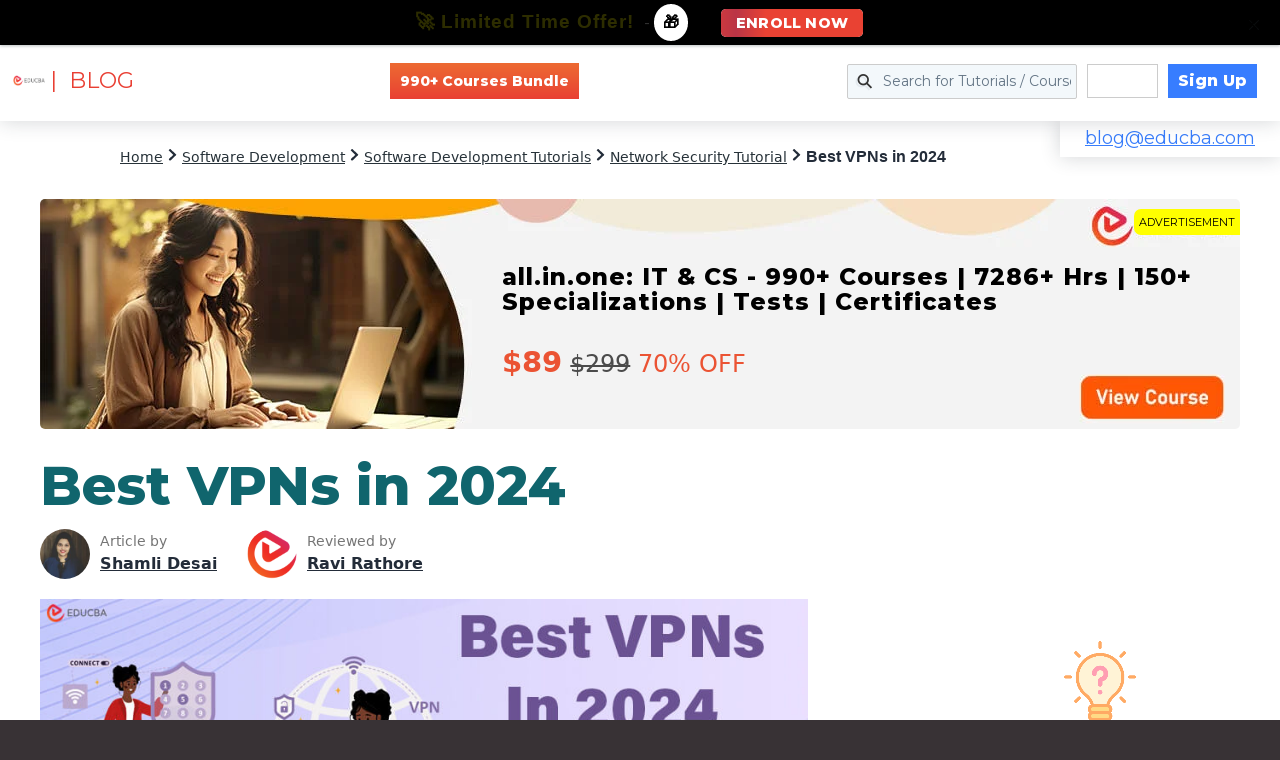

--- FILE ---
content_type: text/html; charset=utf-8
request_url: https://www.google.com/recaptcha/api2/aframe
body_size: 183
content:
<!DOCTYPE HTML><html><head><meta http-equiv="content-type" content="text/html; charset=UTF-8"></head><body><script nonce="C280l2GrGbKhMxDFGwLpvg">/** Anti-fraud and anti-abuse applications only. See google.com/recaptcha */ try{var clients={'sodar':'https://pagead2.googlesyndication.com/pagead/sodar?'};window.addEventListener("message",function(a){try{if(a.source===window.parent){var b=JSON.parse(a.data);var c=clients[b['id']];if(c){var d=document.createElement('img');d.src=c+b['params']+'&rc='+(localStorage.getItem("rc::a")?sessionStorage.getItem("rc::b"):"");window.document.body.appendChild(d);sessionStorage.setItem("rc::e",parseInt(sessionStorage.getItem("rc::e")||0)+1);localStorage.setItem("rc::h",'1769007054846');}}}catch(b){}});window.parent.postMessage("_grecaptcha_ready", "*");}catch(b){}</script></body></html>